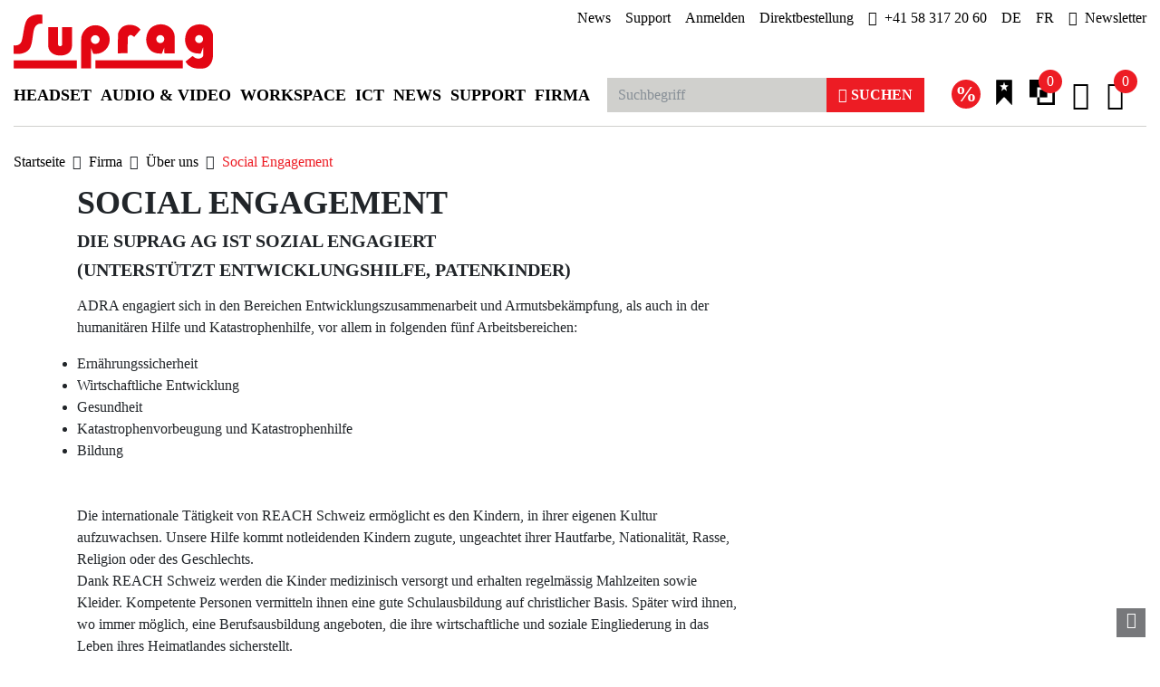

--- FILE ---
content_type: text/html; charset=utf-8
request_url: https://www.suprag.ch/de/firma/ueber-uns/social-engagement/
body_size: 15589
content:
<!DOCTYPE html>
<html lang="de">
<head>

<meta charset="utf-8"><base href="https://www.suprag.ch">
<!-- 
	created by FO-Zuerisee AG
			Gewerbestrasse 18
			8132 Egg bei Zürich
			https://www.fo-zuerisee.ch

	This website is powered by TYPO3 - inspiring people to share!
	TYPO3 is a free open source Content Management Framework initially created by Kasper Skaarhoj and licensed under GNU/GPL.
	TYPO3 is copyright 1998-2019 of Kasper Skaarhoj. Extensions are copyright of their respective owners.
	Information and contribution at https://typo3.org/
-->


<link rel="shortcut icon" href="/typo3conf/ext/fo_template_suprag/Resources/Public/Images/favicon/favicon-32x32.png" type="image/png">
<title>Social Engagement - Suprag AG</title>
<meta name="generator" content="TYPO3 CMS">
<meta name="description" content="Die Firma SUPRAG AG ist ein Telekummunikation Handelsunternehmen für Headset, Kopfhörer mit Bluetooth, Wireless, DECT Tecnologie für Softphone und Tischtelefone. und Konferenz Geräte, Call Recorder, Session Border Controller, Raumreservierung Geräte, Audiokonferenz für Büro, Call Center oder für Unterwegs. Wir haben die Lösung.">
<meta name="keywords" content="Headset, Telekommunikation, Headsets, Kopfhörer, Videokonferenz, Audiokonferenz, Call Center, drahtlos, Bluetooth, DECT, Wireless, schnurlos, kabellos, Handy, telefonie, Büro, PC, Mobile">
<meta name="robots" content="index,follow">
<meta http-equiv="X-UA-Compatible" content="IE=edge">
<meta name="viewport" content="width=device-width, initial-scale=1">


<link rel="stylesheet" type="text/css" href="/typo3temp/assets/compressed/merged-f256d7eca0d5b53e3298534f91b716f0-8484b1b2ee6a2e3061b85088fba75b68.css.gzip?1754921179" media="all">






<link rel="preconnect" href="https://consent.cookiebot.com">
<link rel="preconnect" href="https://www.googletagmanager.com">
<link rel="dns-prefetch" href="https://consent.cookiebot.com">
<link rel="dns-prefetch" href="https://www.googletagmanager.com">            <script id="Cookiebot" src="https://consent.cookiebot.com/uc.js" data-cbid="55b93a05-591e-481d-bcce-466217b98de7" data-blockingmode="auto" type="text/javascript"></script>                <link rel="apple-touch-icon" sizes="57x57" href="/typo3conf/ext/fo_template_suprag/Resources/Public/Images/favicon/apple-touch-icon-57x57.png">
                <link rel="apple-touch-icon" sizes="60x60" href="/typo3conf/ext/fo_template_suprag/Resources/Public/Images/favicon/apple-touch-icon-60x60.png">
                <link rel="apple-touch-icon" sizes="72x72" href="/typo3conf/ext/fo_template_suprag/Resources/Public/Images/favicon/apple-touch-icon-72x72.png">
                <link rel="apple-touch-icon" sizes="76x76" href="/typo3conf/ext/fo_template_suprag/Resources/Public/Images/favicon/apple-touch-icon-76x76.png">
                <link rel="apple-touch-icon" sizes="114x114" href="/typo3conf/ext/fo_template_suprag/Resources/Public/Images/favicon/apple-touch-icon-114x114.png">
                <link rel="apple-touch-icon" sizes="120x120" href="/typo3conf/ext/fo_template_suprag/Resources/Public/Images/favicon/apple-touch-icon-120x120.png">
                <link rel="apple-touch-icon" sizes="144x144" href="/typo3conf/ext/fo_template_suprag/Resources/Public/Images/favicon/apple-touch-icon-144x144.png">
                <link rel="apple-touch-icon" sizes="152x152" href="/typo3conf/ext/fo_template_suprag/Resources/Public/Images/favicon/apple-touch-icon-152x152.png">
                <link rel="apple-touch-icon" sizes="180x180" href="/typo3conf/ext/fo_template_suprag/Resources/Public/Images/favicon/apple-touch-icon-180x180.png">
                <link rel="icon" type="image/png" sizes="192x192" href="/typo3conf/ext/fo_template_suprag/Resources/Public/Images/favicon/android-icon-192x192.png">
                <link rel="icon" type="image/png" sizes="32x32" href="/typo3conf/ext/fo_template_suprag/Resources/Public/Images/favicon/favicon-32x32.png">
                <link rel="icon" type="image/png" sizes="96x96" href="/typo3conf/ext/fo_template_suprag/Resources/Public/Images/favicon/favicon-96x96.png">
                <link rel="icon" type="image/png" sizes="16x16" href="/typo3conf/ext/fo_template_suprag/Resources/Public/Images/favicon/favicon-16x16.png">
                <link rel="manifest" href="/typo3conf/ext/fo_template_suprag/Resources/Public/Images/favicon/manifest.json">
                <meta name="msapplication-TileColor" content="#ffffff">
                <meta name="msapplication-TileImage" content="/typo3conf/ext/fo_template_suprag/Resources/Public/Images/favicon/mstile-144x144.png">
                <meta name="theme-color" content="#ffffff">			<!--[if lt IE 9]>
				<script src="https://oss.maxcdn.com/libs/html5shiv/3.7.3/html5shiv.js"></script>
				<script src="https://oss.maxcdn.com/libs/respond.js/1.4.2/respond.min.js"></script>
			<![endif]-->
<!-- Google Tag Manager --><script data-cookieconsent="ignore">(function(w,d,s,l,i){w[l]=w[l]||[];w[l].push({'gtm.start':
                new Date().getTime(),event:'gtm.js'});var f=d.getElementsByTagName(s)[0],
            j=d.createElement(s),dl=l!='dataLayer'?'&l='+l:'';j.async=true;j.src=
            'https://www.googletagmanager.com/gtm.js?id='+i+dl;f.parentNode.insertBefore(j,f);
        })(window,document,'script','dataLayer','GTM-K4ZM429');</script><!-- End Google Tag Manager -->



</head>
<body id="page-122">

<!-- Google Tag Manager (noscript) --><noscript><iframe src="https://www.googletagmanager.com/ns.html?id=GTM-K4ZM429" height="0" width="0" style="display:none;visibility:hidden"></iframe></noscript><!-- End Google Tag Manager (noscript) -->
<html>
    <div style="display: none;"><!-- inject:svg --><svg xmlns="http://www.w3.org/2000/svg" xmlns:xlink="http://www.w3.org/1999/xlink"><symbol id="bookmark" viewBox="0 0 384 512"><path fill="currentColor" d="M0 512V48C0 21.49 21.49 0 48 0h288c26.51 0 48 21.49 48 48v464L192 400 0 512z"/></symbol><symbol id="circle-info" viewBox="0 0 512 512"><path d="M256 0C114.6 0 0 114.6 0 256s114.6 256 256 256 256-114.6 256-256S397.4 0 256 0zm0 128c17.67 0 32 14.33 32 32s-14.33 32-32 32-32-14.3-32-32 14.3-32 32-32zm40 256h-80c-13.2 0-24-10.7-24-24s10.75-24 24-24h16v-64h-8c-13.25 0-24-10.75-24-24s10.8-24 24-24h32c13.25 0 24 10.75 24 24v88h16c13.25 0 24 10.75 24 24s-10.7 24-24 24z" fill="currentColor"/></symbol><symbol id="clone" viewBox="0 0 512 512"><path fill="currentColor" d="M464 0c26.51 0 48 21.49 48 48v288c0 26.51-21.49 48-48 48H176c-26.51 0-48-21.49-48-48V48c0-26.51 21.49-48 48-48h288M176 416c-44.112 0-80-35.888-80-80V128H48c-26.51 0-48 21.49-48 48v288c0 26.51 21.49 48 48 48h288c26.51 0 48-21.49 48-48v-48H176z"/></symbol><symbol id="paper-plane" viewBox="0 0 512 512"><path fill="currentColor" d="M476 3.2 12.5 270.6c-18.1 10.4-15.8 35.6 2.2 43.2L121 358.4l287.3-253.2c5.5-4.9 13.3 2.6 8.6 8.3L176 407v80.5c0 23.6 28.5 32.9 42.5 15.8L282 426l124.6 52.2c14.2 6 30.4-2.9 33-18.2l72-432C515 7.8 493.3-6.8 476 3.2z"/></symbol><symbol id="pen-square" viewBox="0 0 448 512"><path fill="currentColor" d="M400 480H48c-26.5 0-48-21.5-48-48V80c0-26.5 21.5-48 48-48h352c26.5 0 48 21.5 48 48v352c0 26.5-21.5 48-48 48zM238.1 177.9 102.4 313.6l-6.3 57.1c-.8 7.6 5.6 14.1 13.3 13.3l57.1-6.3L302.2 242c2.3-2.3 2.3-6.1 0-8.5L246.7 178c-2.5-2.4-6.3-2.4-8.6-.1zM345 165.1 314.9 135c-9.4-9.4-24.6-9.4-33.9 0l-23.1 23.1c-2.3 2.3-2.3 6.1 0 8.5l55.5 55.5c2.3 2.3 6.1 2.3 8.5 0L345 199c9.3-9.3 9.3-24.5 0-33.9z"/></symbol><symbol id="phone" viewBox="0 0 512 512"><path fill="currentColor" d="m493.4 24.6-104-24c-11.3-2.6-22.9 3.3-27.5 13.9l-48 112c-4.2 9.8-1.4 21.3 6.9 28l60.6 49.6c-36 76.7-98.9 140.5-177.2 177.2l-49.6-60.6c-6.8-8.3-18.2-11.1-28-6.9l-112 48C3.9 366.5-2 378.1.6 389.4l24 104C27.1 504.2 36.7 512 48 512c256.1 0 464-207.5 464-464 0-11.2-7.7-20.9-18.6-23.4z"/></symbol><symbol id="shopping-cart" viewBox="0 0 576 512"><path fill="currentColor" d="m528.12 301.319 47.273-208C578.806 78.301 567.391 64 551.99 64H159.208l-9.166-44.81C147.758 8.021 137.93 0 126.529 0H24C10.745 0 0 10.745 0 24v16c0 13.255 10.745 24 24 24h69.883l70.248 343.435C147.325 417.1 136 435.222 136 456c0 30.928 25.072 56 56 56s56-25.072 56-56c0-15.674-6.447-29.835-16.824-40h209.647C430.447 426.165 424 440.326 424 456c0 30.928 25.072 56 56 56s56-25.072 56-56c0-22.172-12.888-41.332-31.579-50.405l5.517-24.276c3.413-15.018-8.002-29.319-23.403-29.319H218.117l-6.545-32h293.145c11.206 0 20.92-7.754 23.403-18.681z"/></symbol><symbol id="xmark" viewBox="0 0 320 512"><path d="M310.6 361.4c12.5 12.5 12.5 32.75 0 45.25-6.2 6.25-14.4 9.35-22.6 9.35s-16.38-3.125-22.62-9.375L160 301.3 54.63 406.6C48.38 412.9 40.19 416 32 416s-16.37-3.1-22.625-9.4c-12.5-12.5-12.5-32.75 0-45.25l105.4-105.4L9.375 150.6c-12.5-12.5-12.5-32.75 0-45.25s32.75-12.5 45.25 0L160 210.8l105.4-105.4c12.5-12.5 32.75-12.5 45.25 0s12.5 32.75 0 45.25l-105.4 105.4L310.6 361.4z" stroke="currentColor"/></symbol></svg><!-- endinject --></div><div class="fotemplate_suprag"><header class="navbar navbar-expand-lg fixed-top" id="main-nav" data-language="0" data-language-key="d" data-shopid="30" data-product-default-amount="1" data-product-facet-limit="3" data-configuratorid="127"><a href="/de/" target="_top" class="navbar-brand"><img src="[data-uri]" class="suprag-logo" alt=""></a><button class="hamburger hamburger--collapse" type="button" data-toggle="offcanvas" data-target="#navbarMenu" aria-controls="navbarMenu" aria-expanded="false" aria-label="Toggle navigation"><span class="hamburger-box"><span class="hamburger-inner"></span></span></button><ul class="nav meta-nav"><li class="nav-item"><a href="/de/news/" target="_top">News</a></li><li class="nav-item"><a href="/de/support/support/supportanfrage/" target="_top">Support</a></li><li class="nav-item"><a href="/de/kundenportal/kundenportal/" target="_top">Anmelden</a></li><li class="nav-item"><a href="/de/direktbestellung/" target="_top">Direktbestellung</a></li><li class="nav-item"><a href="tel:%2B41%2058%20317%2020%2060"><i class="fa fa-phone"></i><span>+41 58 317 20 60</span></a></li><li class="nav-item lang active"><a href="/de/firma/ueber-uns/social-engagement/" title="DE" target="_top">DE</a></li><li class="nav-item lang"><a href="/fr/societe/sur-nous/engagement-social/" title="FR" target="_top">FR</a></li><li class="nav-item"><a href="/de/news/newsletter-anmelden/" target="_parent"><i class="fa fa-paper-plane"></i><span>Newsletter</span></a></li></ul><div class="navbar-collapse offcanvas-collapse" id="navbarMenu"><ul class="navbar-nav main-nav"><li class="nav-item"><a href="javascript:void(0);" class="nav-link link-disabled cursor-default" data-action="toggle-menu">
                    Headset
                </a><button type="button" name="button" class="open-menu" data-action="toggle-menu"><i class="fa fa-caret-left"></i></button><div class="submenu"><ul id="menu-level-2-item-22393"><li><a class="category-title" title="Drahtlose Headsets" href="/de/shop/cat/22393-drahtlose-headsets/">
                                        Drahtlose Headsets
                                    </a><button type="button" name="button" class="open-menu" data-action="toggle-mobile-menu"><i class="fa fa-caret-left"></i></button><ul class="mobile-submenu"><li><a class="category-title" title="Für PC" href="/de/shop/cat/130263-fuer-pc/">
                                                        Für PC
                                                    </a></li><li><a class="category-title" title="Für PC und Mobile" href="/de/shop/cat/22401-fuer-pc-und-mobile/">
                                                        Für PC und Mobile
                                                    </a></li><li><a class="category-title" title="Für Mobile" href="/de/shop/cat/22399-fuer-mobile/">
                                                        Für Mobile
                                                    </a></li><li><a class="category-title" title="Für Tischtelefone" href="/de/shop/cat/22398-fuer-tischtelefone/">
                                                        Für Tischtelefone
                                                    </a></li><li><a class="category-title" title="Für Tischtelefone und PC" href="/de/shop/cat/22402-fuer-tischtelefone-und-pc/">
                                                        Für Tischtelefone und PC
                                                    </a></li><li><a class="category-title" title="Für Tischtelefone, PC und Mobile" href="/de/shop/cat/168153-fuer-tischtelefone-pc-und-mobile/">
                                                        Für Tischtelefone, PC und Mobile
                                                    </a></li></ul></li></ul><ul id="menu-level-2-item-22394"><li><a class="category-title" title="Drahtgebundene Headsets" href="/de/shop/cat/22394-drahtgebundene-headsets/">
                                        Drahtgebundene Headsets
                                    </a><button type="button" name="button" class="open-menu" data-action="toggle-mobile-menu"><i class="fa fa-caret-left"></i></button><ul class="mobile-submenu"><li><a class="category-title" title="Für PC" href="/de/shop/cat/22406-fuer-pc/">
                                                        Für PC
                                                    </a></li><li><a class="category-title" title="Für Tischtelefone" href="/de/shop/cat/22405-fuer-tischtelefone/">
                                                        Für Tischtelefone
                                                    </a></li><li><a class="category-title" title="Für Tischtelefone und PC" href="/de/shop/cat/22408-fuer-tischtelefone-und-pc/">
                                                        Für Tischtelefone und PC
                                                    </a></li></ul></li></ul><ul id="menu-level-2-item-22969"><li><a class="category-title" title="Headsets nach Anwendungsbereich" href="/de/shop/cat/22969-headsets-nach-anwendungsbereich/">
                                        Headsets nach Anwendungsbereich
                                    </a><button type="button" name="button" class="open-menu" data-action="toggle-mobile-menu"><i class="fa fa-caret-left"></i></button><ul class="mobile-submenu"><li><a class="category-title" title="Für Büromitarbeiter" href="/de/shop/cat/22971-fuer-bueromitarbeiter/">
                                                        Für Büromitarbeiter
                                                    </a></li><li><a class="category-title" title="Für Callcenter" href="/de/shop/cat/130335-fuer-callcenter/">
                                                        Für Callcenter
                                                    </a></li><li><a class="category-title" title="Für hybrides Arbeiten" href="/de/shop/cat/22972-fuer-hybrides-arbeiten/">
                                                        Für hybrides Arbeiten
                                                    </a></li><li><a class="category-title" title="Für Unterwegs" href="/de/shop/cat/168165-fuer-unterwegs/">
                                                        Für Unterwegs
                                                    </a></li><li><a class="category-title" title="Für Sport" href="/de/shop/cat/168159-fuer-sport/">
                                                        Für Sport
                                                    </a></li></ul></li></ul><ul id="menu-level-2-item-25976"><li><a class="category-title" title="Zubehör" href="/de/shop/cat/25976-zubehoer/">
                                        Zubehör
                                    </a><button type="button" name="button" class="open-menu" data-action="toggle-mobile-menu"><i class="fa fa-caret-left"></i></button><ul class="mobile-submenu"><li><a class="category-title" title="USB Kabel" href="/de/shop/cat/169467-usb-kabel/">
                                                        USB Kabel
                                                    </a></li><li><a class="category-title" title="USB Adapter" href="/de/shop/cat/169469-usb-adapter/">
                                                        USB Adapter
                                                    </a></li><li><a class="category-title" title="USB Bluetooth Dongle" href="/de/shop/cat/169470-usb-bluetooth-dongle/">
                                                        USB Bluetooth Dongle
                                                    </a></li><li><a class="category-title" title="USB DECT Dongle" href="/de/shop/cat/169471-usb-dect-dongle/">
                                                        USB DECT Dongle
                                                    </a></li><li><a class="category-title" title="Kabel und EHS Adapter" href="/de/shop/cat/25986-kabel-und-ehs-adapter/">
                                                        Kabel und EHS Adapter
                                                    </a></li><li><a class="category-title" title="QD Kabel" href="/de/shop/cat/169473-qd-kabel/">
                                                        QD Kabel
                                                    </a></li><li><a class="category-title" title="Zusatz-Headsets" href="/de/shop/cat/25987-zusatz-headsets/">
                                                        Zusatz-Headsets
                                                    </a></li><li><a class="category-title" title="Wearing Style / Tragebügel" href="/de/shop/cat/172666-wearing-style--tragebuegel/">
                                                        Wearing Style / Tragebügel
                                                    </a></li><li><a class="category-title" title="Ohrpolster" href="/de/shop/cat/25990-ohrpolster/">
                                                        Ohrpolster
                                                    </a></li><li><a class="category-title" title="Basis-, Ladestationen" href="/de/shop/cat/25988-basis--ladestationen/">
                                                        Basis-, Ladestationen
                                                    </a></li><li><a class="category-title" title="Netzgeräte und Stromversorgung" href="/de/shop/cat/25989-netzgeraete-und-stromversorgung/">
                                                        Netzgeräte und Stromversorgung
                                                    </a></li><li><a class="category-title" title="Ersatz-Akkus" href="/de/shop/cat/25991-ersatz-akkus/">
                                                        Ersatz-Akkus
                                                    </a></li><li><a class="category-title" title="Busylights" href="/de/shop/cat/25993-busylights/">
                                                        Busylights
                                                    </a></li><li><a class="category-title" title="Umschalter" href="/de/shop/cat/25994-umschalter/">
                                                        Umschalter
                                                    </a></li><li><a class="category-title" title="Diverses" href="/de/shop/cat/71271-diverses/">
                                                        Diverses
                                                    </a></li></ul></li></ul></div></li><li class="nav-item"><a href="javascript:void(0);" class="nav-link link-disabled cursor-default" data-action="toggle-menu">
                    Audio & Video
                </a><button type="button" name="button" class="open-menu" data-action="toggle-menu"><i class="fa fa-caret-left"></i></button><div class="submenu"><ul id="menu-level-2-item-44553"><li><a class="category-title" title="Audio Konferenzgeräte" href="/de/shop/cat/44553-audio-konferenzgeraete/">
                                        Audio Konferenzgeräte
                                    </a><button type="button" name="button" class="open-menu" data-action="toggle-mobile-menu"><i class="fa fa-caret-left"></i></button><ul class="mobile-submenu"><li><a class="category-title" title="Konferenzlautsprecher" href="/de/shop/cat/44568-konferenzlautsprecher/">
                                                        Konferenzlautsprecher
                                                    </a></li><li><a class="category-title" title="Konferenztelefone" href="/de/shop/cat/168305-konferenztelefone/">
                                                        Konferenztelefone
                                                    </a></li></ul></li></ul><ul id="menu-level-2-item-168099"><li><a class="category-title" title="Video Konferenzgeräte" href="/de/shop/cat/168099-video-konferenzgeraete/">
                                        Video Konferenzgeräte
                                    </a><button type="button" name="button" class="open-menu" data-action="toggle-mobile-menu"><i class="fa fa-caret-left"></i></button><ul class="mobile-submenu"><li><a class="category-title" title="Für Fokus Räume" href="/de/shop/cat/168100-fuer-fokus-raeume/">
                                                        Für Fokus Räume
                                                    </a></li><li><a class="category-title" title="Für kleine Räume" href="/de/shop/cat/168101-fuer-kleine-raeume/">
                                                        Für kleine Räume
                                                    </a></li><li><a class="category-title" title="Für mittlere Räume" href="/de/shop/cat/168102-fuer-mittlere-raeume/">
                                                        Für mittlere Räume
                                                    </a></li><li><a class="category-title" title="Für grosse Räume" href="/de/shop/cat/168103-fuer-grosse-raeume/">
                                                        Für grosse Räume
                                                    </a></li><li><a class="category-title" title="PTZ- und Webcams" href="/de/shop/cat/102711-ptz--und-webcams/">
                                                        PTZ- und Webcams
                                                    </a></li></ul></li></ul><ul id="menu-level-2-item-114187"><li><a class="category-title" title="Meetingboard / Pro AV" href="/de/shop/cat/114187-meetingboard--pro-av/">
                                        Meetingboard / Pro AV
                                    </a><button type="button" name="button" class="open-menu" data-action="toggle-mobile-menu"><i class="fa fa-caret-left"></i></button><ul class="mobile-submenu"><li><a class="category-title" title="Präsentationssysteme" href="/de/shop/cat/126437-praesentationssysteme/">
                                                        Präsentationssysteme
                                                    </a></li><li><a class="category-title" title="Meetingboard" href="/de/shop/cat/114188-meetingboard/">
                                                        Meetingboard
                                                    </a></li></ul></li></ul><ul id="menu-level-2-item-102707"><li><a class="category-title" title="Buchungssysteme" href="/de/shop/cat/102707-buchungssysteme/">
                                        Buchungssysteme
                                    </a><button type="button" name="button" class="open-menu" data-action="toggle-mobile-menu"><i class="fa fa-caret-left"></i></button><ul class="mobile-submenu"><li><a class="category-title" title="Meetingraum" href="/de/shop/cat/168106-meetingraum/">
                                                        Meetingraum
                                                    </a></li><li><a class="category-title" title="Arbeitsplatz" href="/de/shop/cat/168107-arbeitsplatz/">
                                                        Arbeitsplatz
                                                    </a></li><li><a class="category-title" title="Software / Lizenzen" href="/de/shop/cat/168108-software--lizenzen/">
                                                        Software / Lizenzen
                                                    </a></li></ul></li></ul><ul id="menu-level-2-item-26100"><li><a class="category-title" title="Zubehör" href="/de/shop/cat/26100-zubehoer/">
                                        Zubehör
                                    </a><button type="button" name="button" class="open-menu" data-action="toggle-mobile-menu"><i class="fa fa-caret-left"></i></button><ul class="mobile-submenu"><li><a class="category-title" title="Garantieerweiterungen" href="/de/shop/cat/178063-garantieerweiterungen/">
                                                        Garantieerweiterungen
                                                    </a></li><li><a class="category-title" title="Lizenzen" href="/de/shop/cat/190305-lizenzen/">
                                                        Lizenzen
                                                    </a></li><li><a class="category-title" title="Mikrofone und Lautsprecher" href="/de/shop/cat/26108-mikrofone-und-lautsprecher/">
                                                        Mikrofone und Lautsprecher
                                                    </a></li><li><a class="category-title" title="Steuerung" href="/de/shop/cat/102732-steuerung/">
                                                        Steuerung
                                                    </a></li><li><a class="category-title" title="Presenter" href="/de/shop/cat/164594-presenter/">
                                                        Presenter
                                                    </a></li><li><a class="category-title" title="Halterungen" href="/de/shop/cat/102731-halterungen/">
                                                        Halterungen
                                                    </a></li><li><a class="category-title" title="USB-Hubs" href="/de/shop/cat/102728-usb-hubs/">
                                                        USB-Hubs
                                                    </a></li><li><a class="category-title" title="Kabel und Adapter" href="/de/shop/cat/102730-kabel-und-adapter/">
                                                        Kabel und Adapter
                                                    </a></li></ul></li></ul></div></li><li class="nav-item"><a href="javascript:void(0);" class="nav-link link-disabled cursor-default" data-action="toggle-menu">
                    Workspace
                </a><button type="button" name="button" class="open-menu" data-action="toggle-menu"><i class="fa fa-caret-left"></i></button><div class="submenu"><ul id="menu-level-2-item-170298"><li><a class="category-title" title="Computing" href="/de/shop/cat/170298-computing/">
                                        Computing
                                    </a><button type="button" name="button" class="open-menu" data-action="toggle-mobile-menu"><i class="fa fa-caret-left"></i></button><ul class="mobile-submenu"><li><a class="category-title" title="Notebooks" href="/de/shop/cat/172584-notebooks/">
                                                        Notebooks
                                                    </a></li><li><a class="category-title" title="Monitore" href="/de/shop/cat/173481-monitore/">
                                                        Monitore
                                                    </a></li><li><a class="category-title" title="Monitorhalterung" href="/de/shop/cat/201128-monitorhalterung/">
                                                        Monitorhalterung
                                                    </a></li><li><a class="category-title" title="Screenbar" href="/de/shop/cat/177998-screenbar/">
                                                        Screenbar
                                                    </a></li><li><a class="category-title" title="Privacy Filter" href="/de/shop/cat/180107-privacy-filter/">
                                                        Privacy Filter
                                                    </a></li><li><a class="category-title" title="Garantien &amp; Service" href="/de/shop/cat/172653-garantien--service/">
                                                        Garantien & Service
                                                    </a></li><li><a class="category-title" title="Zubehör" href="/de/shop/cat/187245-zubehoer/">
                                                        Zubehör
                                                    </a></li></ul></li></ul><ul id="menu-level-2-item-168060"><li><a class="category-title" title="Dockingstation" href="/de/shop/cat/168060-dockingstation/">
                                        Dockingstation
                                    </a><button type="button" name="button" class="open-menu" data-action="toggle-mobile-menu"><i class="fa fa-caret-left"></i></button><ul class="mobile-submenu"><li><a class="category-title" title="Dockingstation mit Netzteil" href="/de/shop/cat/168061-dockingstation-mit-netzteil/">
                                                        Dockingstation mit Netzteil
                                                    </a></li><li><a class="category-title" title="Dockingstation ohne Netzteil" href="/de/shop/cat/168186-dockingstation-ohne-netzteil/">
                                                        Dockingstation ohne Netzteil
                                                    </a></li></ul></li></ul><ul id="menu-level-2-item-61041"><li><a class="category-title" title="Peripherie" href="/de/shop/cat/61041-peripherie/">
                                        Peripherie
                                    </a><button type="button" name="button" class="open-menu" data-action="toggle-mobile-menu"><i class="fa fa-caret-left"></i></button><ul class="mobile-submenu"><li><a class="category-title" title="Tastaturen" href="/de/shop/cat/163253-tastaturen/">
                                                        Tastaturen
                                                    </a></li><li><a class="category-title" title="Mäuse" href="/de/shop/cat/163254-maeuse/">
                                                        Mäuse
                                                    </a></li><li><a class="category-title" title="Bundles" href="/de/shop/cat/163256-bundles/">
                                                        Bundles
                                                    </a></li><li><a class="category-title" title="Mausmatten &amp; Handgelenkauflagen" href="/de/shop/cat/187271-mausmatten--handgelenkauflagen/">
                                                        Mausmatten & Handgelenkauflagen
                                                    </a></li><li><a class="category-title" title="Webcams" href="/de/shop/cat/102709-webcams/">
                                                        Webcams
                                                    </a></li><li><a class="category-title" title="USB-Hubs" href="/de/shop/cat/169138-usb-hubs/">
                                                        USB-Hubs
                                                    </a></li><li><a class="category-title" title="Lade-Kabinetts" href="/de/shop/cat/182798-lade-kabinetts/">
                                                        Lade-Kabinetts
                                                    </a></li></ul></li></ul><ul id="menu-level-2-item-168064"><li><a class="category-title" title="Laptoptaschen" href="/de/shop/cat/168064-laptoptaschen/">
                                        Laptoptaschen
                                    </a><button type="button" name="button" class="open-menu" data-action="toggle-mobile-menu"><i class="fa fa-caret-left"></i></button><ul class="mobile-submenu"><li><a class="category-title" title="Rucksäcke" href="/de/shop/cat/165997-rucksaecke/">
                                                        Rucksäcke
                                                    </a></li><li><a class="category-title" title="Slim Cases" href="/de/shop/cat/167134-slim-cases/">
                                                        Slim Cases
                                                    </a></li><li><a class="category-title" title="Taschen" href="/de/shop/cat/167135-taschen/">
                                                        Taschen
                                                    </a></li><li><a class="category-title" title="Sleeves" href="/de/shop/cat/167136-sleeves/">
                                                        Sleeves
                                                    </a></li><li><a class="category-title" title="Zubehörtaschen" href="/de/shop/cat/190325-zubehoertaschen/">
                                                        Zubehörtaschen
                                                    </a></li></ul></li></ul><ul id="menu-level-2-item-169120"><li><a class="category-title" title="Zubehör" href="/de/shop/cat/169120-zubehoer/">
                                        Zubehör
                                    </a><button type="button" name="button" class="open-menu" data-action="toggle-mobile-menu"><i class="fa fa-caret-left"></i></button><ul class="mobile-submenu"><li><a class="category-title" title="Wireless Charger" href="/de/shop/cat/172583-wireless-charger/">
                                                        Wireless Charger
                                                    </a></li><li><a class="category-title" title="Wireless Car Charger" href="/de/shop/cat/183943-wireless-car-charger/">
                                                        Wireless Car Charger
                                                    </a></li><li><a class="category-title" title="USB Ladegerät" href="/de/shop/cat/169122-usb-ladegeraet/">
                                                        USB Ladegerät
                                                    </a></li><li><a class="category-title" title="USB / Video Kabel" href="/de/shop/cat/182088-usb--video-kabel/">
                                                        USB / Video Kabel
                                                    </a></li><li><a class="category-title" title="Powerbank" href="/de/shop/cat/180273-powerbank/">
                                                        Powerbank
                                                    </a></li><li><a class="category-title" title="Trinkflaschen" href="/de/shop/cat/177852-trinkflaschen/">
                                                        Trinkflaschen
                                                    </a></li><li><a class="category-title" title="Reinigung" href="/de/shop/cat/177890-reinigung/">
                                                        Reinigung
                                                    </a></li></ul></li></ul></div></li><li class="nav-item"><a href="javascript:void(0);" class="nav-link link-disabled cursor-default" data-action="toggle-menu">
                    ICT
                </a><button type="button" name="button" class="open-menu" data-action="toggle-menu"><i class="fa fa-caret-left"></i></button><div class="submenu"><ul id="menu-level-2-item-22444"><li><a class="category-title" title="IP Phone" href="/de/shop/cat/22444-ip-phone/">
                                        IP Phone
                                    </a><button type="button" name="button" class="open-menu" data-action="toggle-mobile-menu"><i class="fa fa-caret-left"></i></button><ul class="mobile-submenu"><li><a class="category-title" title="Microsoft Teams" href="/de/shop/cat/135279-microsoft-teams/">
                                                        Microsoft Teams
                                                    </a></li><li><a class="category-title" title="SIP" href="/de/shop/cat/135278-sip/">
                                                        SIP
                                                    </a></li><li><a class="category-title" title="USB" href="/de/shop/cat/135281-usb/">
                                                        USB
                                                    </a></li><li><a class="category-title" title="Zubehör" href="/de/shop/cat/135280-zubehoer/">
                                                        Zubehör
                                                    </a></li></ul></li></ul><ul id="menu-level-2-item-53039"><li><a class="category-title" title="SBC / Gateways" href="/de/shop/cat/53039-sbc--gateways/">
                                        SBC / Gateways
                                    </a><button type="button" name="button" class="open-menu" data-action="toggle-mobile-menu"><i class="fa fa-caret-left"></i></button><ul class="mobile-submenu"><li><a class="category-title" title="Session Border Controller (SBC)" href="/de/shop/cat/53041-session-border-controller-sbc/">
                                                        Session Border Controller (SBC)
                                                    </a></li><li><a class="category-title" title="Analog (MediaPacks)" href="/de/shop/cat/53042-analog-mediapacks/">
                                                        Analog (MediaPacks)
                                                    </a></li><li><a class="category-title" title="Erweiterungsmodule" href="/de/shop/cat/62675-erweiterungsmodule/">
                                                        Erweiterungsmodule
                                                    </a></li></ul></li></ul><ul id="menu-level-2-item-61298"><li><a class="category-title" title="AudioCodes Lizenzen &amp; Support" href="/de/shop/cat/61298-audiocodes-lizenzen--support/">
                                        AudioCodes Lizenzen & Support
                                    </a><button type="button" name="button" class="open-menu" data-action="toggle-mobile-menu"><i class="fa fa-caret-left"></i></button><ul class="mobile-submenu"><li><a class="category-title" title="AudioCodes Routing Manager (ARM)" href="/de/shop/cat/65577-audiocodes-routing-manager-arm/">
                                                        AudioCodes Routing Manager (ARM)
                                                    </a></li><li><a class="category-title" title="SBC Sessions" href="/de/shop/cat/61300-sbc-sessions/">
                                                        SBC Sessions
                                                    </a></li><li><a class="category-title" title="SBC Transcoding" href="/de/shop/cat/61301-sbc-transcoding/">
                                                        SBC Transcoding
                                                    </a></li><li><a class="category-title" title="One Voice Operations Center (OVOC)" href="/de/shop/cat/61042-one-voice-operations-center-ovoc/">
                                                        One Voice Operations Center (OVOC)
                                                    </a></li><li><a class="category-title" title="Device Manager" href="/de/shop/cat/65367-device-manager/">
                                                        Device Manager
                                                    </a></li><li><a class="category-title" title="ACTS Support" href="/de/shop/cat/68164-acts-support/">
                                                        ACTS Support
                                                    </a></li><li><a class="category-title" title="Hardware Replacement Services" href="/de/shop/cat/68165-hardware-replacement-services/">
                                                        Hardware Replacement Services
                                                    </a></li></ul></li></ul></div></li><li class="nav-item"><a href="/de/news/magazin-produkte-mehr/" title="News" class="nav-link link-disabled cursor-default" data-action="toggle-menu">News</a><button type="button" name="button" class="open-menu" data-action="toggle-menu"><i class="fa fa-caret-left"></i></button><div class="submenu"><ul id="menu-level-2-item-245"><li><a href="/de/news/magazin-produkte-mehr/" title="Magazin 'Produkte &amp; mehr'" class="category-title">Magazin 'Produkte & mehr'</a><button type="button" name="button" class="open-menu" data-action="toggle-mobile-menu"><i class="fa fa-caret-left"></i></button><ul class="mobile-submenu"><li><a href="https://www.suprag.ch/fileadmin/Media/Images/PDF/Produkte_mehr_10_2024_DE.pdf" target="_blank">2024 - New Work – Das Zusammenspiel von Mensch, Raum und Technik</a></li><li><a href="https://www.suprag.ch/fileadmin/Media/Images/PDF/2023_10_Suprag_Produkte_mehr_DE.pdf" target="_blank">2023 - Die Künstliche Intelligenz hält Einzug ins Büro</a></li><li><a href="https://www.suprag.ch/fileadmin/Media/Images/PDF/Suprag_Produkte_mehr_2_2022_DE.pdf" target="_blank">2022 - Die Zukunft der Arbeit ist jetzt schon digital</a></li><li><a href="http://www.suprag.ch/fileadmin/Media/Images/PDF/GzD_62103_Suprag_Newsletter_Suprag_01-2022_DE_Low.pdf" target="_blank">2022 - Remote Work</a></li><li><a href="http://www.suprag.ch/fileadmin/Media/Images/PDF/2020_10_Oktober_Produkte_mehr.pdf" target="_blank">2021 - Modern Workplace</a></li></ul></li></ul><ul id="menu-level-2-item-44"><li><a href="/de/news/blog/" title="Blog" class="category-title">Blog</a><button type="button" name="button" class="open-menu" data-action="toggle-mobile-menu"><i class="fa fa-caret-left"></i></button><ul class="mobile-submenu"><li><a href="/de/news/blog/40-jahre-suprag-unsere-geschichte/">40 Jahre Suprag - unsere Geschichte</a></li><li><a href="/de/news/blog/dect-vs-bluetooth/">DECT vs. Bluetooth</a></li><li><a href="/de/news/blog/endlich-ruhe-alles-zu-active-noise-cancelling-headsets/">Endlich ruhe - Alles zu Active-Noise-Cancelling-Headsets</a></li><li><a href="/de/news/blog/effizient-arbeiten-von-unterwegs/">Effizient arbeiten von unterwegs</a></li><li><a href="/de/news/blog/videokonferenzen-so-gestalten-sie-virtuelle-meetings-effizient-und-erfolgreich/">Videokonferenzen – So gestalten Sie virtuelle Meetings effizient und erfolgreich</a></li><li><a href="/de/news/blog/so-finden-sie-das-richtigen-headset/">So finden Sie das richtigen Headset</a></li><li><a href="/de/news/blog/homeoffice-unverzichtbare-technik-fuer-produktives-arbeiten-von-zuhause/">Homeoffice - Unverzichtbare Technik für produktives Arbeiten von zuhause</a></li><li><a href="/de/news/blog/kommunikationstrends-2025-wir-blicken-in-die-glaskugel/">Kommunikationstrends 2025: Wir blicken in die Glaskugel</a></li></ul></li></ul><ul id="menu-level-2-item-249"><li><a href="/de/news/events-schulungen/" title="Events / Schulungen" class="category-title">Events / Schulungen</a><button type="button" name="button" class="open-menu" data-action="toggle-mobile-menu"><i class="fa fa-caret-left"></i></button><ul class="mobile-submenu"><li><a href="/de/news/events-schulungen/zurzeit-finden-keine-veranstaltungen-statt/">Zurzeit finden keine Veranstaltungen statt.</a></li></ul></li></ul><ul id="menu-level-2-item-247"><li><a href="/de/news/newsletter-anmelden/" title="Newsletter Anmelden" class="category-title">Newsletter Anmelden</a></li></ul></div></li><li class="nav-item"><a href="/de/support/support/supportanfrage/" title="Support" class="nav-link link-disabled cursor-default" data-action="toggle-menu">Support</a><button type="button" name="button" class="open-menu" data-action="toggle-menu"><i class="fa fa-caret-left"></i></button><div class="submenu"><ul id="menu-level-2-item-8"><li><a href="/de/support/reparaturen-ruecksendungen/rma/" title="Reparaturen / Rücksendungen" class="category-title">Reparaturen / Rücksendungen</a><button type="button" name="button" class="open-menu" data-action="toggle-mobile-menu"><i class="fa fa-caret-left"></i></button><ul class="mobile-submenu"><li><a href="/de/support/reparaturen-ruecksendungen/rma/">Reparaturen / Rücksendungen</a></li><li><a href="https://www.suprag.ch/de/shop/product/prod/25991-ersatz-akkus/1573009000000-akku-austausch-reparatur-fuer-jabra-evolve-65/" target="_blank">Akku Austausch Service</a></li><li><a href="/de/support/reparaturen-ruecksendungen/refurbish-jabra/">Refurbish (Jabra)</a></li></ul></li></ul><ul id="menu-level-2-item-40"><li><a href="/de/support/support/supportanfrage/" title="Support" class="category-title">Support</a><button type="button" name="button" class="open-menu" data-action="toggle-mobile-menu"><i class="fa fa-caret-left"></i></button><ul class="mobile-submenu"><li><a href="/de/support/support/supportanfrage/">Supportanfrage</a></li><li><a href="https://forms.office.com/Pages/ResponsePage.aspx?id=65JFfmwHKES6BHbnnD6BradGWsqOurFOo9FstjHn_MRUQ0g4N0NXVE9WQk5WRU1ZM0kxQ0VIQkg5VS4u" target="_blank">Rechnungs Korrektur</a></li></ul></li></ul><ul id="menu-level-2-item-107"><li><a href="/de/support/downloads/katalog/" title="Downloads" class="category-title">Downloads</a><button type="button" name="button" class="open-menu" data-action="toggle-mobile-menu"><i class="fa fa-caret-left"></i></button><ul class="mobile-submenu"><li><a href="/de/support/downloads/software-updates/">Software Updates</a></li><li><a href="/de/support/downloads/suprag-remote-support/">Suprag Remote Support</a></li><li><a href="/de/support/downloads/katalog/">Katalog</a></li><li><a href="/de/support/downloads/logo/">Logo</a></li></ul></li></ul><ul id="menu-level-2-item-34"><li><a href="/de/support/unterstuetzung/headsetssupport/" title="Technische Whitepaper" class="category-title">Technische Whitepaper</a><button type="button" name="button" class="open-menu" data-action="toggle-mobile-menu"><i class="fa fa-caret-left"></i></button><ul class="mobile-submenu"><li><a href="/de/support/technische-whitepaper/wissenswertes/">Wissenswertes</a></li></ul></li></ul><ul id="menu-level-2-item-39"><li><a href="/de/support/unterstuetzung/anleitungen/" title="Unterstützung" class="category-title">Unterstützung</a><button type="button" name="button" class="open-menu" data-action="toggle-mobile-menu"><i class="fa fa-caret-left"></i></button><ul class="mobile-submenu"><li><a href="/de/support/unterstuetzung/kabelkonfigurator/">Kabelkonfigurator</a></li><li><a href="/de/support/unterstuetzung/headsetssupport/">Headsetssupport</a></li><li><a href="/de/support/unterstuetzung/anleitungen/">Anleitungen</a></li><li><a href="/de/support/unterstuetzung/anschlussuebersicht-hersteller/">Anschlussübersicht Hersteller</a></li></ul></li></ul></div></li><li class="nav-item"><a href="/de/firma/ueber-uns/team/" title="Firma" class="nav-link link-disabled cursor-default" data-action="toggle-menu">Firma</a><button type="button" name="button" class="open-menu" data-action="toggle-menu"><i class="fa fa-caret-left"></i></button><div class="submenu"><ul id="menu-level-2-item-45"><li><a href="/de/firma/ueber-uns/firmen-portrait/" title="Über uns" class="category-title">Über uns</a><button type="button" name="button" class="open-menu" data-action="toggle-mobile-menu"><i class="fa fa-caret-left"></i></button><ul class="mobile-submenu"><li><a href="/de/firma/ueber-uns/team/">Team</a></li><li><a href="/de/firma/ueber-uns/firmen-portrait/">Firmen Portrait</a></li><li><a href="/de/firma/ueber-uns/unternehmensdaten/">Unternehmensdaten</a></li><li><a href="/de/firma/ueber-uns/kontakt-anfahrt/">Kontakt / Anfahrt</a></li><li><a href="/de/firma/ueber-uns/e-rechnungen/">E-Rechnungen</a></li><li><a href="/de/firma/ueber-uns/umwelt/">Umwelt</a></li><li><a href="/de/firma/ueber-uns/social-engagement/">Social Engagement</a></li></ul></li></ul><ul id="menu-level-2-item-256"><li><a href="/de/firma/referenzen-partner/gruende-warum-kunden-bei-uns-kaufen/" title="Lösungen / Dienstleistungen" class="category-title">Lösungen / Dienstleistungen</a><button type="button" name="button" class="open-menu" data-action="toggle-mobile-menu"><i class="fa fa-caret-left"></i></button><ul class="mobile-submenu"><li><a href="http://www.suprag-solutions.ch/" target="_blank">Dienstleistungen</a></li><li><a href="/de/firma/loesungen-dienstleistungen/bildung/">Bildung</a></li><li><a href="/de/firma/loesungen-dienstleistungen/videokonferenzen/">Videokonferenzen</a></li><li><a href="/de/firma/loesungen-dienstleistungen/freevoice-oneshare-50/">freeVoice OneShare 50</a></li><li><a href="/de/firma/loesungen-dienstleistungen/geschaeftliche-telefonie-mit-yealink/">Geschäftliche Telefonie mit Yealink</a></li><li><a href="/de/firma/loesungen-dienstleistungen/professionelle-meetings-in-4k/">Professionelle Meetings in 4K</a></li></ul></li></ul><ul id="menu-level-2-item-49"><li><a href="/de/firma/referenzen-partner/uebersicht-referenzen/" title="Referenzen / Partner" class="category-title">Referenzen / Partner</a><button type="button" name="button" class="open-menu" data-action="toggle-mobile-menu"><i class="fa fa-caret-left"></i></button><ul class="mobile-submenu"><li><a href="/de/firma/referenzen-partner/gruende-warum-kunden-bei-uns-kaufen/">Gründe, warum Kunden bei uns kaufen</a></li><li><a href="/de/firma/referenzen-partner/uebersicht-partner/">Übersicht Partner</a></li><li><a href="/de/firma/referenzen-partner/uebersicht-referenzen/">Übersicht Referenzen</a></li></ul></li></ul><ul id="menu-level-2-item-276"><li><a href="/de/firma/hersteller/" title="Hersteller" class="category-title">Hersteller</a><button type="button" name="button" class="open-menu" data-action="toggle-mobile-menu"><i class="fa fa-caret-left"></i></button><ul class="mobile-submenu"><li><a href="/de/firma/hersteller/freevoice/">freeVoice</a></li><li><a href="/de/firma/hersteller/airtame-videokonferenz-screensharing-und-digital-signage/">Airtame - Videokonferenz, Screensharing und Digital Signage</a></li><li><a href="/de/firma/hersteller/jabra-headsetskonferenz/">Jabra Headsets/Konferenz</a></li><li><a href="/de/firma/hersteller/audiocodes-telefonkonferenz/">AudioCodes Telefon/Konferenz</a></li><li><a href="/de/firma/hersteller/yealink-telefonkonferenz/">Yealink Telefon/Konferenz</a></li><li><a href="/de/firma/hersteller/poly-konferenzgeraete/">Poly Konferenzgeräte</a></li><li><a href="/de/firma/hersteller/dicota-laptoptaschen/">Dicota Laptoptaschen</a></li></ul></li></ul><ul id="menu-level-2-item-255"><li><a href="/de/firma/offene-stellen/" title="Offene Stellen" class="category-title">Offene Stellen</a><button type="button" name="button" class="open-menu" data-action="toggle-mobile-menu"><i class="fa fa-caret-left"></i></button><ul class="mobile-submenu"><li><a href="/de/firma/offene-stellen/ict-product-manager-100/">ICT Product Manager (100%)</a></li></ul></li></ul></div></li><li class="nav-item hidden-desktop"><a href="/de/direktbestellung/" target="_top" class="nav-link">Direktbestellung</a></li><li class="nav-item hidden-desktop"><a href="/de/news/" target="_top" class="nav-link">News</a></li><li class="nav-item hidden-desktop"><a href="/de/support/support/supportanfrage/" target="_top" class="nav-link">Support</a></li><li class="nav-item hidden-desktop"><a class="nav-link" href="javascript:void(0);" data-action="toggle-menu">Sprache</a><button type="button" name="button" class="open-menu" data-action="toggle-menu"><i class="fa fa-caret-left"></i></button><div class="submenu"><ul><li class="nav-item lang active"><a href="/de/firma/ueber-uns/social-engagement/" title="DE" target="_top">DE</a></li><li class="nav-item lang"><a href="/fr/societe/sur-nous/engagement-social/" title="FR" target="_top">FR</a></li></ul></div></li><li class="nav-item hidden-desktop"><a href="tel:%2B41%2058%20317%2020%2060%7C" class="nav-link"><span>Telefon</span></a></li><li class="nav-item hidden-desktop"><a href="/de/news/newsletter-anmelden/" target="_parent" class="nav-link">Newsletter</a></li></ul></div><div class="search-bar scroll" id="typeaheadAPP" ng-init="loadingMessage = '&lt;img src=&quot;/typo3conf/ext/foshop_utilities/Resources/Public/Icons/loader.svg&quot;  class=&quot;loader&quot;  alt=&quot;Loading&quot; &gt;';languageId='0';languageKey='d';searchPid='79'"><form action="/de/nc/menu/header/suche/" enctype="multipart/form-data" method="GET" id="searchForm" class="searchform" ng-controller="typeaheadController"><div class="input-group"><input aria-describedby="basic-addon2"
                   class="form-control"
                   type="text"
                   name="tx_foshopproducts_product[query]"
                   placeholder="Suchbegriff"
                   autocomplete="off"
                   ng-model="search"
                   ng-change="getResult()" /><div class="input-group-append"><button type="submit" class="btn btn-secondary"><i class="fab fa-sistrix"></i> Suchen</button></div></div><div class="typeahead" id="typeahead" ng-bind-html="result.html"></div></form></div><div class="shop-nav"><ul><li class="search"><a href="/de/nc/menu/header/suche/" target="_parent" class="display-search"><i class="fab fa-sistrix"></i></a></li><li class="sale"><a href="/de/spezialseiten/aktionen/" target="_parent" data-toggle="tooltip" data-placement="bottom" data-original-title="Aktionen"><span>%</span></a></li><li><a href="/de/menu/header/merkliste/" target="_parent" data-toggle="tooltip" data-placement="bottom" data-original-title="Merkliste"><span class="merkliste"></span></a></li><li class="nav-comparelist"><a href="/de/menu/header/vergleichsliste/" target="_parent" data-toggle="tooltip" data-placement="bottom" data-original-title="Vergleichsliste" class="iframe-modal" data-typenum="8080"><i class="vergleichsliste"></i><span id="compare-amount">0</span></a></li><li><a href="/de/kundenportal/kundenportal/" target="_parent" data-toggle="tooltip" data-placement="bottom" data-original-title="Mein Konto"><i class="fa fa-user"></i></a></li><li><a href="/de/menu/header/warenkorb/" target="_parent" data-toggle="tooltip" data-placement="bottom" data-original-title="Warenkorb"><i class="fa fa-shopping-cart"></i><span class="cart-items-amount">0</span></a></li></ul></div></header><div class="container-fluid d-none d-print-block"><a href="/de/" target="_top" class="navbar-brand"><img src="[data-uri]" class="suprag-logo" alt=""></a></div><div class="container-fluid hidden-mobile"><div class="row"><div class="col-lg-12"><ol class="breadcrumb"><li><a href="/de/" title="Startseite" target="_top">Startseite</a></li><li><a href="/de/firma/ueber-uns/team/" title="Firma">Firma</a></li><li><a href="/de/firma/ueber-uns/firmen-portrait/" title="Über uns">Über uns</a></li><li class="active"><a href="/de/firma/ueber-uns/social-engagement/" title="Social Engagement">Social Engagement</a></li></ol></div></div></div><div class="container container-content bg-white" id="content-content"><!--SOLR_START--><h1 title="">Social Engagement</h1><section class="text-content"><div class="container"><div class="row"><div class="col-lg-8"><section class="text-content"><div class="container"><div class="row"><div class="col-md-12"><h5>Die Suprag AG ist sozial engagiert</h5><h5>(unterstützt Entwicklungshilfe, Patenkinder)</h5><p>ADRA engagiert sich in den Bereichen Entwicklungszusammenarbeit und Armutsbekämpfung, als auch in der humanitären Hilfe und Katastrophenhilfe, vor allem in folgenden fünf Arbeitsbereichen:</p><ul><li>Ernährungssicherheit</li><li>Wirtschaftliche Entwicklung</li><li>Gesundheit</li><li>Katastrophenvorbeugung und Katastrophenhilfe</li><li>Bildung</li></ul><p><br /> Die internationale Tätigkeit von REACH Schweiz ermöglicht es den Kindern, in ihrer eigenen Kultur aufzuwachsen. Unsere Hilfe kommt notleidenden Kindern zugute, ungeachtet ihrer Hautfarbe, Nationalität, Rasse, Religion oder des Geschlechts.<br /> Dank REACH Schweiz werden die Kinder medizinisch versorgt und erhalten regelmässig Mahlzeiten sowie Kleider. Kompetente Personen vermitteln ihnen eine gute Schulausbildung auf christlicher Basis. Später wird ihnen, wo immer möglich, eine Berufsausbildung angeboten, die ihre wirtschaftliche und soziale Eingliederung in das Leben ihres Heimatlandes sicherstellt.</p></div></div></div></section></div><div class="col-lg-4"><article id="c-511" class="text-content csc-space-before-0 csc-space-after-0"><div class="row"><div class="col-md-12 text-center"><img src=""
         data-src="/fileadmin/LayoutMedia/user_upload/Suprag_Umwelt_Adra_web.jpg"
         class="img-fluid lazy"
         alt=""
         title=""></div></div></article></div></div></div></section><!--SOLR_END--></div><div class="container-fluid"><div class="row"><div class="col-lg-12"><footer><div class="container"><div class="row"><div class="col-lg-6"><ul class="benefit-links"><li><a href="/de/firma/referenzen-partner/gruende-warum-kunden-bei-uns-kaufen/"><img src="/fileadmin/LayoutMedia/_processed_/a/e/csm_Vorteile_Beratung_14e9f18686.jpg"  data-src="/fileadmin/LayoutMedia/user_upload/Vorteile_Beratung.jpg" class="img-fluid rounded-circle footer-images lazy"  alt="Beratung" ></a><span>Kompetente technische Beratung</span></li><li><a href="/de/firma/referenzen-partner/gruende-warum-kunden-bei-uns-kaufen/"><img src="/fileadmin/LayoutMedia/_processed_/4/f/csm_Suprag_Heute_bestellen_1cb28d89bb.jpg"  data-src="/fileadmin/LayoutMedia/user_upload/Suprag_Heute_bestellen.jpg" class="img-fluid rounded-circle footer-images lazy"  alt="" ></a><span>Bestellen morgen geliefert</span></li><li><a href="/de/firma/referenzen-partner/gruende-warum-kunden-bei-uns-kaufen/"><img src="/fileadmin/LayoutMedia/_processed_/3/b/csm_Suprag_Kundenservice_vor_Ort_ae3cf3713c.jpg"  data-src="/fileadmin/LayoutMedia/user_upload/Suprag_Kundenservice_vor_Ort.jpg" class="img-fluid rounded-circle footer-images lazy"  alt="" ></a><span>Unsere Fachleute bei Ihnen vor Ort</span></li><li><a href="/de/firma/referenzen-partner/gruende-warum-kunden-bei-uns-kaufen/"><img src="/fileadmin/LayoutMedia/_processed_/e/8/csm_Suprag_Kundenservice_823aa9fc71.jpg"  data-src="/fileadmin/LayoutMedia/user_upload/Suprag_Kundenservice.jpg" class="img-fluid rounded-circle footer-images lazy"  alt="" ></a><span>Kundenservice nach dem Kauf</span></li><li><a href="/de/firma/referenzen-partner/gruende-warum-kunden-bei-uns-kaufen/"><img src="/fileadmin/LayoutMedia/_processed_/d/e/csm_Vorteile_Reparatur_1e5e957b3f.jpg"  data-src="/fileadmin/LayoutMedia/user_upload/Vorteile_Reparatur.jpg" class="img-fluid rounded-circle footer-images lazy"  alt="Suprag Vorteile Reparatur 24 Stunden" ></a><span>Reparatur Garantie Refurbish</span></li><li><a href="/de/firma/referenzen-partner/gruende-warum-kunden-bei-uns-kaufen/"><img src="/fileadmin/LayoutMedia/_processed_/9/d/csm_Vorteile_Recycling_4bc79f3951.jpg"  data-src="/fileadmin/LayoutMedia/user_upload/Vorteile_Recycling.jpg" class="img-fluid rounded-circle footer-images lazy"  alt="" ></a><span>Recycling Gebühr inklusive</span></li></ul></div><div class="col-lg-6 text-right seal_of_quality"><a href="https://www.swiss-online-garantie.ch/" target="_blank"><img src="/typo3temp/assets/_processed_/9/a/csm_swiss_online_garantie_a263531a78.png" width="130" height="130"  class="swiss_online_garantie"  alt="Swiss Online Garantie" ></a><a href="https://ecommerce-europe.eu/" target="_blank"><img src="/typo3temp/assets/_processed_/5/f/csm_trust_ecommerce_europe_a2a84f4de2.png" width="130" height="130"  class="trust_ecommerce_europe"  alt="Trust ecommerce Europe" ></a></div></div><div class="row"><div class="col-lg-12"><hr></div></div><div class="row"><div class="col-lg-3 "><h5>SUPRAG AG</h5><address class="">
                                Industriestrasse 4a<br>
                                CH-8604 Volketswil
                                <br><br><a href="tel:058%20317%2020%2060">058 317 20 60</a><br><a href="tel:058%20317%2020%2099">058 317 20 99</a><br><a href="javascript:linkTo_UnCryptMailto('ocknvq,kphqBuwrtci0ej');">info(at)suprag.ch</a></address></div><div class="col-lg-3"><h5>Navigation</h5><ul class="footer-links"><li><a href="/de/firma/agbs/" title="AGBs">AGBs</a></li><li><a href="/de/menu/footer/sitemap/" title="Sitemap">Sitemap</a></li><li><a href="/de/firma/impressum/" title="Impressum">Impressum</a></li><li><a href="/de/firma/datenschutz/" title="Datenschutz">Datenschutz</a></li><li><a href="/de/support/reparaturen-ruecksendungen/rma/" title="Support">Support</a></li><li><a href="/de/firma/ueber-uns/kontakt-anfahrt/" title="Kontakt">Kontakt</a></li></ul></div><div class="col-lg-3"><h5>Social Media</h5><ul class="social-links"><li><a href="https://www.facebook.com/Suprag-AG-157165774308144/" target="_blank"><i class="fab fa-facebook-square"></i></a></li><li><a href="https://www.linkedin.com/company/suprag-ag" target="_blank"><i class="fab fa-linkedin"></i></a></li><li><a href="https://www.xing.com/companies/supragag" target="_blank"><i class="fab fa-xing"></i></a></li><li><a href="https://www.youtube.com/user/SupragAG/videos" target="_blank"><i class="fab fa-youtube-square"></i></a></li><li><a href="https://twitter.com/Suprag_AG" target="_blank"><i class="fab fa-twitter-square"></i></a></li><li><a href="https://www.instagram.com/suprag_ag/" target="_blank"><i class="fab fa-instagram"></i></a></li></ul></div><div class="col-lg-3"><form action="/de/news/newsletter-anmelden/" id="footer-newsletter-form"><h5>Newsletter anmelden</h5><div class="input-group"><input type="text" class="form-control" name="email" placeholder="E-Mail" id="mailchimp-footer-mail"><div class="input-group-append"><button type="submit" class="btn btn-newsletter"><i class="far fa-paper-plane"></i></button></div></div></form><h5>Support</h5><a href="https://get.teamviewer.com/9c66e7p" target="_blank"><img src="/typo3conf/ext/fo_template_suprag/Resources/T3sass/app/assets/images/teamviewer.png" alt="teamviewer logo" class="center-block"></a></div></div></div></footer></div></div></div><a href="javascript:void(0);" id="scrollToTop" class="scrollTop"></a><div class="d-block d-sm-none" id="visibleXs"></div><div class="d-none d-sm-block d-md-none" id="visibleSm"></div><div class="d-none d-md-block d-lg-none" id="visibleMd"></div></div>
</html>
<script src="/typo3temp/assets/compressed/merged-6172f80b7897705263bcd128eb582819-27aafaff00f90cc8fe6d33f920c1e867.js.gzip?1754921327" type="text/javascript"></script>
<script src="/typo3temp/assets/compressed/merged-374b766218cc8738cb88a093227efcc5-e8149e698df7572f6c031da9804b3473.js.gzip?1692884001" type="text/javascript"></script>
<script src="/typo3temp/assets/compressed/merged-461b1b56f2ee49ba5ae82dbf41715c66-e5ab06e65e04fa0651c724ea01b35418.js.gzip?1692884001" type="text/javascript"></script>


<script type="text/javascript" src="/typo3temp/assets/vhs-assets-99661b98dbaac32da4fbdda0fc04505b.js?1768900076"></script>

</body>
</html>

--- FILE ---
content_type: application/javascript
request_url: https://www.suprag.ch/typo3temp/assets/vhs-assets-99661b98dbaac32da4fbdda0fc04505b.js?1768900076
body_size: 3553
content:
var app = angular.module('typeahead', ['ngRoute', 'ngSanitize']);

angular.element(document).ready(function() {
	angular.bootstrap(document.getElementById("typeaheadAPP"), ['typeahead']);
});


app.controller('typeaheadController', ['$scope', '$http', '$timeout', 'typeaheadModel', function($scope, $http, $timeout, typeaheadModel) {
    // timeout to control the request for sending and avoid to send every time by tapping
    var _timeout;

    // waiting in millisecond
    var _waiting = 1000;

    // initial for the json result
    var _jsoninit = {
        'products': [],
        'facets': [],
        'numResults': 0,
        'page': 1,
        'autocomplete': [],
        'html': '<p>' + $scope.loadingMessage + '</p>'
    };
    $scope.result = _jsoninit;

    // show the loading icon by sending the request
    $scope.loading = false;

    // watcher for the typeahead dropdown
    $scope.$watch(
        function() {
            return document.getElementById('typeahead').innerHTML;
        },
        function(newValue, oldValue) {
            if (newValue !== oldValue) {
                $scope.bindCategoryOnClick();
            }
        }
    );

    // get the result by tapping in the search
    $scope.getResult = function() {
        if ($scope.search.length >= 1) {
            $scope.loading = true;
            if (_timeout) {
                if (typeof $scope.result.products !== 'undefined') {
                    $scope.result = _jsoninit;
                }
                $timeout.cancel(_timeout);
            }
            _timeout = $timeout(function() {
                $scope = typeaheadModel.doSearchRequest($scope, _jsoninit);
                _timeout = null;
            }, _waiting);
        }
    };

    // bind category onClick
    $scope.bindCategoryOnClick = function() {
        $('.typeahead .search-link .product-category').on('click', function(event) {
            event.preventDefault();
            var catLink = $(this).find('.hidden').html();
            catLink = catLink.trim();
            catLink = catLink.replace(/&amp;/g, '&');
            catLink = catLink.replace(/%5B/g, '[');
            catLink = catLink.replace(/%5D/g, ']');
            document.location.href = catLink;
            return false;
        });
    };
}]);


// angular model
app.factory('typeaheadModel', ['$http', function($http) {
    var typeaheadModel = {};

    typeaheadModel.doSearchRequest = function($scope, _jsoninit) {
        $scope = typeaheadModel.doSearchType($scope, _jsoninit, 'typeahead');
        return $scope;
    };

    typeaheadModel.doSearchType = function($scope, _jsoninit, type) {
        var jsonparams = {
            'type': 2626,
            'tx_foshopproducts_product[controller]': 'Typeahead',
            'tx_foshopproducts_product[action]': 'getResult',
            'tx_foshopproducts_product[searchType]': type,
            'tx_foshopproducts_product[query]': $scope.search,
            'L': $scope.languageId,
            'langKey': $scope.languageKey,
            'id': $scope.searchPid
        };

        // place init while loading
        $scope.result = _jsoninit;

        $http({
            url: location.protocol + '//' + location.hostname + (location.port == 80 ? '' : ':' + location.port),
            params: jsonparams
        }).success(function(response) {
            if (response) {
                $scope.result = response;
            } else {
                $scope.result = _jsoninit;
            }

            $scope.loading = false;
        }).error(function() {
            $scope.loading = false;
        });
        return $scope;
    };

    return typeaheadModel;
}]);



--- FILE ---
content_type: application/x-javascript
request_url: https://consentcdn.cookiebot.com/consentconfig/55b93a05-591e-481d-bcce-466217b98de7/suprag.ch/configuration.js
body_size: 371
content:
CookieConsent.configuration.tags.push({id:190968752,type:"script",tagID:"",innerHash:"",outerHash:"",tagHash:"5884813022462",url:"https://consent.cookiebot.com/uc.js",resolvedUrl:"https://consent.cookiebot.com/uc.js",cat:[1,2,4,5]});CookieConsent.configuration.tags.push({id:190968753,type:"script",tagID:"",innerHash:"",outerHash:"",tagHash:"13437190926329",url:"",resolvedUrl:"",cat:[3,4]});CookieConsent.configuration.tags.push({id:190968754,type:"script",tagID:"",innerHash:"",outerHash:"",tagHash:"11565290395662",url:"https://www.suprag.ch/typo3temp/assets/compressed/merged-6172f80b7897705263bcd128eb582819-27aafaff00f90cc8fe6d33f920c1e867.js?1754921327",resolvedUrl:"https://www.suprag.ch/typo3temp/assets/compressed/merged-6172f80b7897705263bcd128eb582819-27aafaff00f90cc8fe6d33f920c1e867.js?1754921327",cat:[5]});CookieConsent.configuration.tags.push({id:190968755,type:"iframe",tagID:"",innerHash:"",outerHash:"",tagHash:"7281617665700",url:"https://www.youtube-nocookie.com/embed/aFL8h_a8xoY?autohide=1&controls=1&enablejsapi=1&origin=https%3A%2F%2Fwww.suprag.ch",resolvedUrl:"https://www.youtube-nocookie.com/embed/aFL8h_a8xoY?autohide=1&controls=1&enablejsapi=1&origin=https%3A%2F%2Fwww.suprag.ch",cat:[4]});CookieConsent.configuration.tags.push({id:190968757,type:"iframe",tagID:"",innerHash:"",outerHash:"",tagHash:"15156615408129",url:"https://www.youtube.com/embed/DWWAMWeR7ug",resolvedUrl:"https://www.youtube.com/embed/DWWAMWeR7ug",cat:[4]});CookieConsent.configuration.tags.push({id:190968776,type:"script",tagID:"",innerHash:"",outerHash:"",tagHash:"16471137697468",url:"https://www.suprag.ch/typo3temp/assets/vhs-assets-418833e33a4898c747e5764d9213edc1.js?1768172411",resolvedUrl:"https://www.suprag.ch/typo3temp/assets/vhs-assets-418833e33a4898c747e5764d9213edc1.js?1768172411",cat:[4]});CookieConsent.configuration.tags.push({id:190968779,type:"script",tagID:"",innerHash:"",outerHash:"",tagHash:"2836197864130",url:"https://www.suprag.ch/typo3temp/assets/vhs-assets-4e45cc86d6a68c66b8a33c41fcee6b4e.js?1768172465",resolvedUrl:"https://www.suprag.ch/typo3temp/assets/vhs-assets-4e45cc86d6a68c66b8a33c41fcee6b4e.js?1768172465",cat:[4,5]});

--- FILE ---
content_type: application/javascript
request_url: https://www.suprag.ch/typo3temp/assets/vhs-assets-99661b98dbaac32da4fbdda0fc04505b.js?1768900076
body_size: 3553
content:
var app = angular.module('typeahead', ['ngRoute', 'ngSanitize']);

angular.element(document).ready(function() {
	angular.bootstrap(document.getElementById("typeaheadAPP"), ['typeahead']);
});


app.controller('typeaheadController', ['$scope', '$http', '$timeout', 'typeaheadModel', function($scope, $http, $timeout, typeaheadModel) {
    // timeout to control the request for sending and avoid to send every time by tapping
    var _timeout;

    // waiting in millisecond
    var _waiting = 1000;

    // initial for the json result
    var _jsoninit = {
        'products': [],
        'facets': [],
        'numResults': 0,
        'page': 1,
        'autocomplete': [],
        'html': '<p>' + $scope.loadingMessage + '</p>'
    };
    $scope.result = _jsoninit;

    // show the loading icon by sending the request
    $scope.loading = false;

    // watcher for the typeahead dropdown
    $scope.$watch(
        function() {
            return document.getElementById('typeahead').innerHTML;
        },
        function(newValue, oldValue) {
            if (newValue !== oldValue) {
                $scope.bindCategoryOnClick();
            }
        }
    );

    // get the result by tapping in the search
    $scope.getResult = function() {
        if ($scope.search.length >= 1) {
            $scope.loading = true;
            if (_timeout) {
                if (typeof $scope.result.products !== 'undefined') {
                    $scope.result = _jsoninit;
                }
                $timeout.cancel(_timeout);
            }
            _timeout = $timeout(function() {
                $scope = typeaheadModel.doSearchRequest($scope, _jsoninit);
                _timeout = null;
            }, _waiting);
        }
    };

    // bind category onClick
    $scope.bindCategoryOnClick = function() {
        $('.typeahead .search-link .product-category').on('click', function(event) {
            event.preventDefault();
            var catLink = $(this).find('.hidden').html();
            catLink = catLink.trim();
            catLink = catLink.replace(/&amp;/g, '&');
            catLink = catLink.replace(/%5B/g, '[');
            catLink = catLink.replace(/%5D/g, ']');
            document.location.href = catLink;
            return false;
        });
    };
}]);


// angular model
app.factory('typeaheadModel', ['$http', function($http) {
    var typeaheadModel = {};

    typeaheadModel.doSearchRequest = function($scope, _jsoninit) {
        $scope = typeaheadModel.doSearchType($scope, _jsoninit, 'typeahead');
        return $scope;
    };

    typeaheadModel.doSearchType = function($scope, _jsoninit, type) {
        var jsonparams = {
            'type': 2626,
            'tx_foshopproducts_product[controller]': 'Typeahead',
            'tx_foshopproducts_product[action]': 'getResult',
            'tx_foshopproducts_product[searchType]': type,
            'tx_foshopproducts_product[query]': $scope.search,
            'L': $scope.languageId,
            'langKey': $scope.languageKey,
            'id': $scope.searchPid
        };

        // place init while loading
        $scope.result = _jsoninit;

        $http({
            url: location.protocol + '//' + location.hostname + (location.port == 80 ? '' : ':' + location.port),
            params: jsonparams
        }).success(function(response) {
            if (response) {
                $scope.result = response;
            } else {
                $scope.result = _jsoninit;
            }

            $scope.loading = false;
        }).error(function() {
            $scope.loading = false;
        });
        return $scope;
    };

    return typeaheadModel;
}]);

